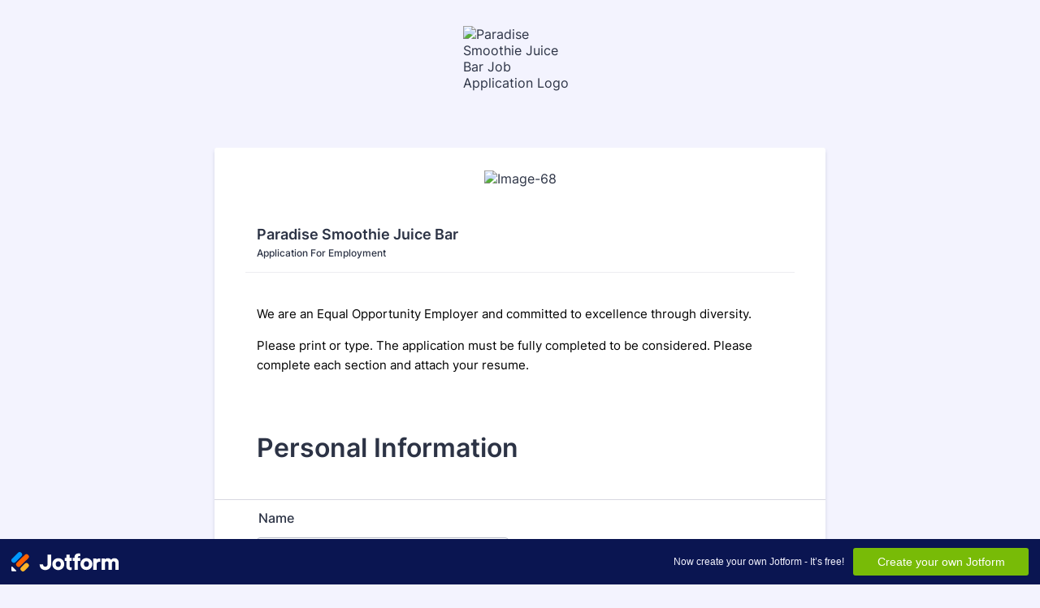

--- FILE ---
content_type: text/html; charset=utf-8
request_url: https://form.jotform.com/231484791112050
body_size: 13224
content:
<!DOCTYPE HTML PUBLIC "-//W3C//DTD HTML 4.01//EN" "http://www.w3.org/TR/html4/strict.dtd">
<html lang="en-US"  class="supernova "><head>
<meta http-equiv="Content-Type" content="text/html; charset=utf-8" />
<link rel="alternate" type="application/json+oembed" href="https://www.jotform.com/oembed/?format=json&amp;url=https%3A%2F%2Fform.jotform.com%2F231484791112050" title="oEmbed Form">
<link rel="alternate" type="text/xml+oembed" href="https://www.jotform.com/oembed/?format=xml&amp;url=https%3A%2F%2Fform.jotform.com%2F231484791112050" title="oEmbed Form">
<meta property="og:title" content="Paradise Smoothie Juice Bar Job Application" >
<meta property="og:url" content="https://form.jotform.com/231484791112050" >
<meta property="og:description" content="Please click the link to complete this form." >
<meta name="slack-app-id" content="AHNMASS8M">
<meta property="og:image" content="https://www.jotform.com/uploads/digital319llc/form_files/PSJBLogo.6474bef3633510.59462233.png" />
<link rel="shortcut icon" href="https://cdn.jotfor.ms/assets/img/favicons/favicon-2021-light%402x.png">
<link rel="apple-touch-icon" href="https://cdn.jotfor.ms/assets/img/favicons/favicon-2021-light%402x.png">
<script>
          var favicon = document.querySelector('link[rel="shortcut icon"]');
          window.isDarkMode = (window.matchMedia && window.matchMedia('(prefers-color-scheme: dark)').matches);
          if(favicon && window.isDarkMode) {
              favicon.href = favicon.href.replaceAll('favicon-2021-light%402x.png', 'favicon-2021-dark%402x.png');
          }
      </script><link rel="canonical" href="https://form.jotform.com/231484791112050" />
<meta name="viewport" content="width=device-width, initial-scale=1.0, maximum-scale=5.0, user-scalable=1" />
<meta name="HandheldFriendly" content="true" />
<title>Paradise Smoothie Juice Bar Job Application</title>
<link type="text/css" rel="stylesheet" href="https://cdn.jotfor.ms/stylebuilder/static/form-common.css?v=bfad20d
"/>
<style type="text/css">@media print{*{-webkit-print-color-adjust: exact !important;color-adjust: exact !important;}.form-section{display:inline!important}.form-pagebreak{display:none!important}.form-section-closed{height:auto!important}.page-section{position:initial!important}}</style>
<link type="text/css" rel="stylesheet" href="https://cdn.jotfor.ms/themes/CSS/5e6b428acc8c4e222d1beb91.css?v=3.3.68252"/>
<link type="text/css" rel="stylesheet" href="https://cdn.jotfor.ms/s/static/d1bbaa7ce9f/css/styles/payment/payment_styles.css?3.3.68252" />
<link type="text/css" rel="stylesheet" href="https://cdn.jotfor.ms/s/static/d1bbaa7ce9f/css/styles/payment/payment_feature.css?3.3.68252" />
<style type="text/css" id="form-designer-style">
    /* Injected CSS Code */
/*PREFERENCES STYLE*/
    .form-all {
      font-family: Inter, sans-serif;
    }
  
    .form-label.form-label-auto {
      
    display: block;
    float: none;
    text-align: left;
    width: 100%;
  
    }
  
    .form-line {
      margin-top: 12px;
      margin-bottom: 12px;
      padding-top: 0;
      padding-bottom: 0;
    }
  
    .form-all {
      max-width: 752px;
      width: 100%;
    }
  
    .form-label.form-label-left,
    .form-label.form-label-right,
    .form-label.form-label-left.form-label-auto,
    .form-label.form-label-right.form-label-auto {
      width: 230px;
    }
  
    .form-all {
      font-size: 16px
    }
  
    .supernova .form-all, .form-all {
      background-color: #fff;
    }
  
    .form-all {
      color: #2C3345;
    }
    .form-header-group .form-header {
      color: #2C3345;
    }
    .form-header-group .form-subHeader {
      color: #2C3345;
    }
    .form-label-top,
    .form-label-left,
    .form-label-right,
    .form-html,
    .form-checkbox-item label,
    .form-radio-item label,
    span.FITB .qb-checkbox-label,
    span.FITB .qb-radiobox-label,
    span.FITB .form-radio label,
    span.FITB .form-checkbox label,
    [data-blotid][data-type=checkbox] [data-labelid],
    [data-blotid][data-type=radiobox] [data-labelid],
    span.FITB-inptCont[data-type=checkbox] label,
    span.FITB-inptCont[data-type=radiobox] label {
      color: #2C3345;
    }
    .form-sub-label {
      color: #464d5f;
    }
  
  .supernova {
    background-color: #f3f3fe;
  }
  .supernova body {
    background: transparent;
  }
  
    .form-textbox,
    .form-textarea,
    .form-dropdown,
    .form-radio-other-input,
    .form-checkbox-other-input,
    .form-captcha input,
    .form-spinner input {
      background-color: #fff;
    }
  
    .supernova {
      background-image: none;
    }
    #stage {
      background-image: none;
    }
  
    .form-all {
      background-image: none;
    }
  
    .form-all {
      position: relative;
    }
    .form-all:before {
      content: "";
      background-image: url("https://www.jotform.com/uploads/digital319llc/form_files/PSJBLogo.6474bef3633510.59462233.png");
      display: inline-block;
      height: 140px;
      position: absolute;
      background-size: 140px 140px;
      background-repeat: no-repeat;
      width: 100%;
    }
    .form-all {
      margin-top: 160px;
    }
    .form-all:before {
      top: -150px;
      background-position: top center;
      left: 0;
    }
          /*PREFERENCES STYLE*//*__INSPECT_SEPERATOR__*/
    /* Injected CSS Code */
</style>

<script>window.enableEventObserver=true</script>
<script>window.CDN="https://cdn.jotfor.ms/"</script>
<script>window.umdRootPath="https://cdn.jotfor.ms/s/umd/fbeefc453fb/"</script>
<script>window.staticRootPath="https://cdn.jotfor.ms/s/static/d1bbaa7ce9f/"</script>
<!--[if lt IE 9]>
<script src="https://cdn.jotfor.ms/s/static/d1bbaa7ce9f/js/vendor/flashcanvas.js" type="text/javascript"></script>
<![endif]-->
<script src="https://cdn.jotfor.ms/s/static/d1bbaa7ce9f/js/vendor/jquery-3.7.1.min.js" type="text/javascript"></script>
<script src="https://cdn.jotfor.ms/s/static/d1bbaa7ce9f/js/vendor/jSignature/jSignature.js" type="text/javascript"></script>
<script src="https://cdn.jotfor.ms/s/static/d1bbaa7ce9f/js/vendor/jSignature/jSignature.CompressorBase30.js" type="text/javascript"></script>
<script src="https://cdn.jotfor.ms/s/static/d1bbaa7ce9f/js/vendor/jSignature/jSignature.CompressorSVG.js" type="text/javascript"></script>
<script src="https://cdn.jotfor.ms/s/static/d1bbaa7ce9f/js/vendor/jSignature/jSignature.UndoButton.js" type="text/javascript"></script>
<script src="https://cdn.jotfor.ms/s/static/d1bbaa7ce9f/js/vendor/jotform.signaturepad.new.js" type="text/javascript"></script>
<script src="https://cdn.jotfor.ms/s/static/d1bbaa7ce9f/static/prototype.forms.js" type="text/javascript"></script>
<script src="https://cdn.jotfor.ms/s/static/d1bbaa7ce9f/static/jotform.forms.js" type="text/javascript"></script>
<script src="https://cdn.jotfor.ms/s/static/d1bbaa7ce9f/js/vendor/maskedinput_5.0.9.min.js" type="text/javascript"></script>
<script src="https://cdn.jotfor.ms/s/static/d1bbaa7ce9f/js/punycode-1.4.1.min.js" type="text/javascript" defer></script>
<script src="https://cdn.jotfor.ms/s/static/d1bbaa7ce9f/js/vendor/imageinfo.js" type="text/javascript"></script>
<script src="https://cdn.jotfor.ms/s/static/d1bbaa7ce9f/file-uploader/fileuploader.js" type="text/javascript"></script>
<script src="https://cdn.jotfor.ms/s/umd/fbeefc453fb/for-pdfimporter-patch.js" type="text/javascript"></script>
<script src="https://cdn.jotfor.ms/s/umd/fbeefc453fb/for-form-branding-footer.js" type="text/javascript" defer></script>
<script src="https://cdn.jotfor.ms/s/static/d1bbaa7ce9f/js/vendor/smoothscroll.min.js" type="text/javascript"></script>
<script src="https://cdn.jotfor.ms/s/static/d1bbaa7ce9f/js/errorNavigation.js" type="text/javascript"></script>
<script type="text/javascript">	JotForm.newDefaultTheme = true;
	JotForm.extendsNewTheme = false;
	// {GPT_APP_SCRIPT}
	JotForm.CDN_VENDOR_PATH = "https://cdn.jotfor.ms/s/vendor/static";
	JotForm.singleProduct = false;
	JotForm.newPaymentUIForNewCreatedForms = true;
	JotForm.texts = {"confirmEmail":"E-mail does not match","pleaseWait":"Please wait...","validateEmail":"You need to validate this e-mail","confirmClearForm":"Are you sure you want to clear the form","lessThan":"Your score should be less than or equal to","incompleteFields":"There are incomplete required fields. Please complete them.","required":"This field is required.","requireOne":"At least one field required.","requireEveryRow":"Every row is required.","requireEveryCell":"Every cell is required.","email":"Enter a valid e-mail address","alphabetic":"This field can only contain letters","numeric":"This field can only contain numeric values","alphanumeric":"This field can only contain letters and numbers.","cyrillic":"This field can only contain cyrillic characters","url":"This field can only contain a valid URL","currency":"This field can only contain currency values.","fillMask":"Field value must fill mask.","uploadExtensions":"You can only upload following files:","noUploadExtensions":"File has no extension file type (e.g. .txt, .png, .jpeg)","uploadFilesize":"File size cannot be bigger than:","uploadFilesizemin":"File size cannot be smaller than:","gradingScoreError":"Score total should only be less than or equal to","inputCarretErrorA":"Input should not be less than the minimum value:","inputCarretErrorB":"Input should not be greater than the maximum value:","maxDigitsError":"The maximum digits allowed is","minCharactersError":"The number of characters should not be less than the minimum value:","maxCharactersError":"The number of characters should not be more than the maximum value:","freeEmailError":"Free email accounts are not allowed","minSelectionsError":"The minimum required number of selections is ","maxSelectionsError":"The maximum number of selections allowed is ","pastDatesDisallowed":"Date must not be in the past.","dateLimited":"This date is unavailable.","dateInvalid":"This date is not valid. The date format is {format}","dateInvalidSeparate":"This date is not valid. Enter a valid {element}.","ageVerificationError":"You must be older than {minAge} years old to submit this form.","multipleFileUploads_typeError":"{file} has invalid extension. Only {extensions} are allowed.","multipleFileUploads_sizeError":"{file} is too large, maximum file size is {sizeLimit}.","multipleFileUploads_minSizeError":"{file} is too small, minimum file size is {minSizeLimit}.","multipleFileUploads_emptyError":"{file} is empty, please select files again without it.","multipleFileUploads_uploadFailed":"File upload failed, please remove it and upload the file again.","multipleFileUploads_onLeave":"The files are being uploaded, if you leave now the upload will be cancelled.","multipleFileUploads_fileLimitError":"Only {fileLimit} file uploads allowed.","dragAndDropFilesHere_infoMessage":"Drag and drop files here","chooseAFile_infoMessage":"Choose a file","maxFileSize_infoMessage":"Max. file size","generalError":"There are errors on the form. Please fix them before continuing.","generalPageError":"There are errors on this page. Please fix them before continuing.","wordLimitError":"Too many words. The limit is","wordMinLimitError":"Too few words.  The minimum is","characterLimitError":"Too many Characters.  The limit is","characterMinLimitError":"Too few characters. The minimum is","ccInvalidNumber":"Credit Card Number is invalid.","ccInvalidCVC":"CVC number is invalid.","ccInvalidExpireDate":"Expire date is invalid.","ccInvalidExpireMonth":"Expiration month is invalid.","ccInvalidExpireYear":"Expiration year is invalid.","ccMissingDetails":"Please fill up the credit card details.","ccMissingProduct":"Please select at least one product.","ccMissingDonation":"Please enter numeric values for donation amount.","disallowDecimals":"Please enter a whole number.","restrictedDomain":"This domain is not allowed","ccDonationMinLimitError":"Minimum amount is {minAmount} {currency}","requiredLegend":"All fields marked with * are required and must be filled.","geoPermissionTitle":"Permission Denied","geoPermissionDesc":"Check your browser's privacy settings.","geoNotAvailableTitle":"Position Unavailable","geoNotAvailableDesc":"Location provider not available. Please enter the address manually.","geoTimeoutTitle":"Timeout","geoTimeoutDesc":"Please check your internet connection and try again.","selectedTime":"Selected Time","formerSelectedTime":"Former Time","cancelAppointment":"Cancel Appointment","cancelSelection":"Cancel Selection","confirmSelection":"Confirm Selection","noSlotsAvailable":"No slots available","slotUnavailable":"{time} on {date} has been selected is unavailable. Please select another slot.","multipleError":"There are {count} errors on this page. Please correct them before moving on.","oneError":"There is {count} error on this page. Please correct it before moving on.","doneMessage":"Well done! All errors are fixed.","invalidTime":"Enter a valid time","doneButton":"Done","reviewSubmitText":"Review and Submit","nextButtonText":"Next","prevButtonText":"Previous","seeErrorsButton":"See Errors","notEnoughStock":"Not enough stock for the current selection","notEnoughStock_remainedItems":"Not enough stock for the current selection ({count} items left)","soldOut":"Sold Out","justSoldOut":"Just Sold Out","selectionSoldOut":"Selection Sold Out","subProductItemsLeft":"({count} items left)","startButtonText":"START","submitButtonText":"Submit","submissionLimit":"Sorry! Only one entry is allowed. <br> Multiple submissions are disabled for this form.","reviewBackText":"Back to Form","seeAllText":"See All","progressMiddleText":"of","fieldError":"field has an error.","error":"Error"};
	JotForm.newPaymentUI = true;
	JotForm.importedPDF = "aHR0cHMlM0ElMkYlMkZ3d3cuam90Zm9ybS5jb20lMkZ1cGxvYWRzJTJGZGlnaXRhbDMxOWxsYyUyRmZvcm1fZmlsZXMlMkZwZmNfNjQ3NGJlZDI3OThkN19wYXJhZGlzZV9qb2JfYXBwLnBkZiUzRm5jJTNEMQ==";
	JotForm.importedPDFSettings = {"isConnected":"No","enableThumbnail":"Yes","hasPreviewButton":"Yes","startButtonText":"Start Filling","formType":"legacyForm","welcomeThumbnail":""};
	JotForm.isFormViewTrackingAllowed = true;
	JotForm.replaceTagTest = true;
	JotForm.activeRedirect = "thanktext";
	JotForm.uploadServerURL = "https://upload.jotform.com/upload";
	JotForm.clearFieldOnHide="disable";
	JotForm.submitError="jumpToFirstError";
	window.addEventListener('DOMContentLoaded',function(){window.brandingFooter.init({"formID":231484791112050,"campaign":"powered_by_jotform_le","isCardForm":false,"isLegacyForm":true,"formLanguage":"en"})});
	JotForm.init(function(){
	/*INIT-START*/
if (window.JotForm && JotForm.accessible) $('input_4').setAttribute('tabindex',0);
      JotForm.setPhoneMaskingValidator( 'input_6_full', '\u0028\u0023\u0023\u0023\u0029 \u0023\u0023\u0023\u002d\u0023\u0023\u0023\u0023' );

 JotForm.calendarMonths = ["January","February","March","April","May","June","July","August","September","October","November","December"];
 if (!JotForm.calenderViewMonths) JotForm.calenderViewMonths = {};  JotForm.calenderViewMonths[13] = ["January","February","March","April","May","June","July","August","September","October","November","December"];
 if (!JotForm.calenderViewDays) JotForm.calenderViewDays = {};  JotForm.calenderViewDays[13] = ["Sunday","Monday","Tuesday","Wednesday","Thursday","Friday","Saturday","Sunday"];
 JotForm.calendarDays = ["Sunday","Monday","Tuesday","Wednesday","Thursday","Friday","Saturday","Sunday"];
 JotForm.calendarOther = {"today":"Today"};
 var languageOptions = document.querySelectorAll('#langList li'); 
 for(var langIndex = 0; langIndex < languageOptions.length; langIndex++) { 
   languageOptions[langIndex].on('click', function(e) { setTimeout(function(){ JotForm.setCalendar("13", false, {"days":{"monday":true,"tuesday":true,"wednesday":true,"thursday":true,"friday":true,"saturday":true,"sunday":true},"future":true,"past":true,"custom":false,"ranges":false,"start":"","end":"","countSelectedDaysOnly":false}); }, 0); });
 } 
 JotForm.onTranslationsFetch(function() { JotForm.setCalendar("13", false, {"days":{"monday":true,"tuesday":true,"wednesday":true,"thursday":true,"friday":true,"saturday":true,"sunday":true},"future":true,"past":true,"custom":false,"ranges":false,"start":"","end":"","countSelectedDaysOnly":false}); });
 JotForm.displayLocalTime("input_13_hourSelect", "input_13_minuteSelect","input_13_ampm", "input_13_timeInput", true);
if (window.JotForm && JotForm.accessible) $('input_14').setAttribute('tabindex',0);
if (window.JotForm && JotForm.accessible) $('input_20').setAttribute('tabindex',0);
if (window.JotForm && JotForm.accessible) $('input_21').setAttribute('tabindex',0);

 JotForm.calendarMonths = ["January","February","March","April","May","June","July","August","September","October","November","December"];
 if (!JotForm.calenderViewMonths) JotForm.calenderViewMonths = {};  JotForm.calenderViewMonths[22] = ["January","February","March","April","May","June","July","August","September","October","November","December"];
 if (!JotForm.calenderViewDays) JotForm.calenderViewDays = {};  JotForm.calenderViewDays[22] = ["Sunday","Monday","Tuesday","Wednesday","Thursday","Friday","Saturday","Sunday"];
 JotForm.calendarDays = ["Sunday","Monday","Tuesday","Wednesday","Thursday","Friday","Saturday","Sunday"];
 JotForm.calendarOther = {"today":"Today"};
 var languageOptions = document.querySelectorAll('#langList li'); 
 for(var langIndex = 0; langIndex < languageOptions.length; langIndex++) { 
   languageOptions[langIndex].on('click', function(e) { setTimeout(function(){ JotForm.setCalendar("22", false, {"days":{"monday":true,"tuesday":true,"wednesday":true,"thursday":true,"friday":true,"saturday":true,"sunday":true},"future":true,"past":true,"custom":false,"ranges":false,"start":"","end":"","countSelectedDaysOnly":false}); }, 0); });
 } 
 JotForm.onTranslationsFetch(function() { JotForm.setCalendar("22", false, {"days":{"monday":true,"tuesday":true,"wednesday":true,"thursday":true,"friday":true,"saturday":true,"sunday":true},"future":true,"past":true,"custom":false,"ranges":false,"start":"","end":"","countSelectedDaysOnly":false}); });
      JotForm.setPhoneMaskingValidator( 'input_23_full', '\u0028\u0023\u0023\u0023\u0029 \u0023\u0023\u0023\u002d\u0023\u0023\u0023\u0023' );
if (window.JotForm && JotForm.accessible) $('input_28').setAttribute('tabindex',0);
if (window.JotForm && JotForm.accessible) $('input_29').setAttribute('tabindex',0);

 JotForm.calendarMonths = ["January","February","March","April","May","June","July","August","September","October","November","December"];
 if (!JotForm.calenderViewMonths) JotForm.calenderViewMonths = {};  JotForm.calenderViewMonths[30] = ["January","February","March","April","May","June","July","August","September","October","November","December"];
 if (!JotForm.calenderViewDays) JotForm.calenderViewDays = {};  JotForm.calenderViewDays[30] = ["Sunday","Monday","Tuesday","Wednesday","Thursday","Friday","Saturday","Sunday"];
 JotForm.calendarDays = ["Sunday","Monday","Tuesday","Wednesday","Thursday","Friday","Saturday","Sunday"];
 JotForm.calendarOther = {"today":"Today"};
 var languageOptions = document.querySelectorAll('#langList li'); 
 for(var langIndex = 0; langIndex < languageOptions.length; langIndex++) { 
   languageOptions[langIndex].on('click', function(e) { setTimeout(function(){ JotForm.setCalendar("30", false, {"days":{"monday":true,"tuesday":true,"wednesday":true,"thursday":true,"friday":true,"saturday":true,"sunday":true},"future":true,"past":true,"custom":false,"ranges":false,"start":"","end":"","countSelectedDaysOnly":false}); }, 0); });
 } 
 JotForm.onTranslationsFetch(function() { JotForm.setCalendar("30", false, {"days":{"monday":true,"tuesday":true,"wednesday":true,"thursday":true,"friday":true,"saturday":true,"sunday":true},"future":true,"past":true,"custom":false,"ranges":false,"start":"","end":"","countSelectedDaysOnly":false}); });
      JotForm.setPhoneMaskingValidator( 'input_31_full', '\u0028\u0023\u0023\u0023\u0029 \u0023\u0023\u0023\u002d\u0023\u0023\u0023\u0023' );
if (window.JotForm && JotForm.accessible) $('input_61').setAttribute('tabindex',0);

 JotForm.calendarMonths = ["January","February","March","April","May","June","July","August","September","October","November","December"];
 if (!JotForm.calenderViewMonths) JotForm.calenderViewMonths = {};  JotForm.calenderViewMonths[63] = ["January","February","March","April","May","June","July","August","September","October","November","December"];
 if (!JotForm.calenderViewDays) JotForm.calenderViewDays = {};  JotForm.calenderViewDays[63] = ["Sunday","Monday","Tuesday","Wednesday","Thursday","Friday","Saturday","Sunday"];
 JotForm.calendarDays = ["Sunday","Monday","Tuesday","Wednesday","Thursday","Friday","Saturday","Sunday"];
 JotForm.calendarOther = {"today":"Today"};
 var languageOptions = document.querySelectorAll('#langList li'); 
 for(var langIndex = 0; langIndex < languageOptions.length; langIndex++) { 
   languageOptions[langIndex].on('click', function(e) { setTimeout(function(){ JotForm.setCalendar("63", false, {"days":{"monday":true,"tuesday":true,"wednesday":true,"thursday":true,"friday":true,"saturday":true,"sunday":true},"future":true,"past":true,"custom":false,"ranges":false,"start":"","end":"","countSelectedDaysOnly":false}); }, 0); });
 } 
 JotForm.onTranslationsFetch(function() { JotForm.setCalendar("63", false, {"days":{"monday":true,"tuesday":true,"wednesday":true,"thursday":true,"friday":true,"saturday":true,"sunday":true},"future":true,"past":true,"custom":false,"ranges":false,"start":"","end":"","countSelectedDaysOnly":false}); });
 JotForm.displayLocalTime("input_63_hourSelect", "input_63_minuteSelect","input_63_ampm", "input_63_timeInput", true);
      JotForm.alterTexts(undefined);
      setTimeout(function() {
          JotForm.initMultipleUploads();
      }, 2);
	/*INIT-END*/
	});

   setTimeout(function() {
JotForm.paymentExtrasOnTheFly([null,{"name":"applicationFor","qid":"1","text":"Paradise Smoothie Juice Bar","type":"control_head"},{"name":"ltpgtltspanStylecolor","qid":"2","text":"We are an Equal  Opportunity Employer and  committed to excellence  through diversity.\r\nPlease print or type. The  application must be fully  completed to be  considered. Please  complete each section and attach your resume.","type":"control_text"},{"name":"personalInformation","qid":"3","text":"Personal Information","type":"control_head"},{"description":"","name":"name","qid":"4","subLabel":"","text":"Name","type":"control_textbox"},{"description":"","name":"address","qid":"5","text":"Address","type":"control_address"},{"description":"","name":"phoneNumber","qid":"6","text":"Phone number","type":"control_phone"},{"description":"","name":"emailAddress","qid":"7","subLabel":"example@example.com","text":"Email address","type":"control_email"},{"description":"","name":"areYou","qid":"8","text":"Are you legally eligible to work in the US?","type":"control_radio"},{"description":"","name":"areYou9","qid":"9","text":"Are you a veteran?","type":"control_radio"},{"description":"","name":"ifSelected","qid":"10","text":"If selected for employment are you willing to submit to a background check?","type":"control_radio"},{"name":"position","qid":"11","text":"Position","type":"control_head"},null,{"description":"","name":"availableStart","qid":"13","text":"Available start date","type":"control_datetime"},{"description":"","name":"desiredPay","qid":"14","subLabel":"","text":"Desired pay","type":"control_textbox"},{"description":"","name":"employmentDesired","qid":"15","text":"Employment desired","type":"control_radio"},{"description":"","name":"education","qid":"16","text":"Education","type":"control_matrix"},{"description":"","name":"referencesbusiness","qid":"17","text":"References (business and professional only)","type":"control_matrix"},null,{"name":"employmentHistory","qid":"19","text":"Employment History","type":"control_head"},{"description":"","name":"employer1","qid":"20","subLabel":"","text":"Employer (1)","type":"control_textbox"},{"description":"","name":"jobTitle","qid":"21","subLabel":"","text":"Job title","type":"control_textbox"},{"description":"","name":"datesEmployed","qid":"22","text":"Dates employed","type":"control_datetime"},{"description":"","name":"workPhone","qid":"23","text":"Work phone","type":"control_phone"},null,null,{"description":"","name":"address26","qid":"26","text":"Address","type":"control_address"},{"name":"divider","qid":"27","text":"Divider","type":"control_divider"},{"description":"","name":"employer2","qid":"28","subLabel":"","text":"Employer (2)","type":"control_textbox"},{"description":"","name":"jobTitle29","qid":"29","subLabel":"","text":"Job title","type":"control_textbox"},{"description":"","name":"datesEmployed30","qid":"30","text":"Dates employed","type":"control_datetime"},{"description":"","name":"workPhone31","qid":"31","text":"Work phone","type":"control_phone"},null,null,{"description":"","name":"address34","qid":"34","text":"Address","type":"control_address"},null,null,null,null,null,null,null,null,null,null,null,null,null,null,null,null,null,null,null,null,null,null,null,null,{"name":"signatureDisclaimer","qid":"59","text":"Resume","type":"control_head"},{"name":"ltpgtltspanStylecolor60","qid":"60","text":"I certify that my answers are true and complete to the best of my knowledge.  If this application leads to employment, I understand that false or misleading information in my application or interview  may result in my employment being terminated. ","type":"control_text"},{"description":"","name":"nameplease","qid":"61","subLabel":"","text":"Name (please print)","type":"control_textbox"},{"description":"","name":"signature","qid":"62","subLabel":"","text":"Signature","type":"control_signature"},{"description":"","name":"date","qid":"63","text":"Date","type":"control_datetime"},{"name":"submit","qid":"64","text":"Submit","type":"control_button"},{"name":"signatureDisclaimer65","qid":"65","text":"Signature Disclaimer","type":"control_head"},{"description":"","name":"uploadYour","qid":"66","subLabel":"","text":"Upload your resume here","type":"control_fileupload"},{"description":"","name":"whichPsjb","qid":"67","text":"Which PSJB location are you interested in working at?","type":"control_checkbox"},{"description":"","labelText":"","name":"image","qid":"68","text":"PSJBLogo.6474bef3633510.59462233","type":"control_image"}]);}, 20); 
</script>
</head>
<body>
<form class="jotform-form" onsubmit="return typeof testSubmitFunction !== 'undefined' && testSubmitFunction();" action="https://submit.jotform.com/submit/231484791112050" method="post" enctype="multipart/form-data" name="form_231484791112050" id="231484791112050" accept-charset="utf-8" autocomplete="on"><input type="hidden" name="formID" value="231484791112050" /><input type="hidden" id="JWTContainer" value="" /><input type="hidden" id="cardinalOrderNumber" value="" /><input type="hidden" id="jsExecutionTracker" name="jsExecutionTracker" value="build-date-1769271838450" /><input type="hidden" id="submitSource" name="submitSource" value="unknown" /><input type="hidden" id="submitDate" name="submitDate" value="undefined" /><input type="hidden" id="buildDate" name="buildDate" value="1769271838450" /><input type="hidden" name="uploadServerUrl" value="https://upload.jotform.com/upload" /><input type="hidden" name="eventObserver" value="1" />
  <div id="formCoverLogo" style="margin-bottom:10px" class="form-cover-wrapper form-has-cover form-page-cover-image-align-center">
    <div class="form-page-cover-image-wrapper" style="max-width:752px"><img src="https://www.jotform.com/uploads/digital319llc/form_files/PSJBLogo.6474bef3633510.59462233.png" class="form-page-cover-image" width="140" height="140" alt="Paradise Smoothie Juice Bar Job Application Logo" style="aspect-ratio:140/140" /></div>
  </div>
  <div role="main" class="form-all">
    <ul class="form-section page-section" role="presentation">
      <li class="form-line" data-type="control_image" id="id_68">
        <div id="cid_68" class="form-input-wide" data-layout="full">
          <div style="text-align:center" aria-hidden="true" role="none"><img alt="Image-68" loading="lazy" class="form-image" style="border:0" src="https://www.jotform.com/uploads/digital319llc/form_files/PSJBLogo.6474bef3633510.59462233.png" height="100px" width="100px" data-component="image" role="none" aria-hidden="true" tabindex="-1" /></div>
        </div>
      </li>
      <li id="cid_1" class="form-input-wide" data-type="control_head">
        <div class="form-header-group  header-small">
          <div class="header-text httal htvam">
            <h3 id="header_1" class="form-header" data-component="header">Paradise Smoothie Juice Bar</h3>
            <div id="subHeader_1" class="form-subHeader">Application For Employment</div>
          </div>
        </div>
      </li>
      <li class="form-line" data-type="control_text" id="id_2">
        <div id="cid_2" class="form-input-wide" data-layout="full">
          <div id="text_2" class="form-html" data-component="text" tabindex="-1">
            <p><span style="color: #000000;">We are an Equal </span> <span style="color: #000000;">Opportunity Employer and </span> <span style="color: #000000;">committed to excellence </span> <span style="color: #000000;">through diversity.</span></p>
            <p><span style="color: #000000;">Please print or type. The </span> <span style="color: #000000;">application must be fully </span> <span style="color: #000000;">completed to be </span> <span style="color: #000000;">considered. Please </span> <span style="color: #000000;">complete each section and attach your resume.</span></p>
          </div>
        </div>
      </li>
      <li id="cid_3" class="form-input-wide" data-type="control_head">
        <div class="form-header-group  header-large">
          <div class="header-text httal htvam">
            <h1 id="header_3" class="form-header" data-component="header">Personal Information</h1>
          </div>
        </div>
      </li>
      <li class="form-line" data-type="control_textbox" id="id_4"><label class="form-label form-label-top form-label-auto" id="label_4" for="input_4" aria-hidden="false"> Name </label>
        <div id="cid_4" class="form-input-wide" data-layout="half"> <input type="text" id="input_4" name="q4_name" data-type="input-textbox" class="form-textbox" data-defaultvalue="" style="width:20px" size="20" data-component="textbox" aria-labelledby="label_4" value="" /> </div>
      </li>
      <li class="form-line" data-type="control_address" id="id_5" data-compound-hint=",,,,Please Select,,Please Select,"><label class="form-label form-label-top form-label-auto" id="label_5" for="input_5_addr_line1" aria-hidden="false"> Address </label>
        <div id="cid_5" class="form-input-wide" data-layout="full">
          <div summary="" class="form-address-table jsTest-addressField">
            <div class="form-address-line-wrapper jsTest-address-line-wrapperField"><span class="form-address-line form-address-street-line jsTest-address-lineField"><span class="form-sub-label-container" style="vertical-align:top"><input type="text" id="input_5_addr_line1" name="q5_address[addr_line1]" class="form-textbox form-address-line" data-defaultvalue="" autoComplete="section-input_5 address-line1" data-component="address_line_1" aria-labelledby="label_5 sublabel_5_addr_line1" value="" /><label class="form-sub-label" for="input_5_addr_line1" id="sublabel_5_addr_line1" style="min-height:13px">Address</label></span></span></div>
            <div class="form-address-line-wrapper jsTest-address-line-wrapperField" style="display:none"><span class="form-address-line form-address-street-line jsTest-address-lineField"><span class="form-sub-label-container" style="vertical-align:top"><input type="text" id="input_5_addr_line2" name="q5_address[addr_line2]" class="form-textbox form-address-line" data-defaultvalue="" autoComplete="section-input_5 off" data-component="address_line_2" aria-labelledby="label_5 sublabel_5_addr_line2" value="" /><label class="form-sub-label" for="input_5_addr_line2" id="sublabel_5_addr_line2" style="min-height:13px">Street Address Line 2</label></span></span></div>
            <div class="form-address-line-wrapper jsTest-address-line-wrapperField"><span class="form-address-line form-address-city-line jsTest-address-lineField "><span class="form-sub-label-container" style="vertical-align:top"><input type="text" id="input_5_city" name="q5_address[city]" class="form-textbox form-address-city" data-defaultvalue="" autoComplete="section-input_5 address-level2" data-component="city" aria-labelledby="label_5 sublabel_5_city" value="" /><label class="form-sub-label" for="input_5_city" id="sublabel_5_city" style="min-height:13px">City</label></span></span><span class="form-address-line form-address-state-line jsTest-address-lineField "><span class="form-sub-label-container" style="vertical-align:top"><input type="text" id="input_5_state" name="q5_address[state]" class="form-textbox form-address-state" data-defaultvalue="" autoComplete="section-input_5 address-level1" data-component="state" aria-labelledby="label_5 sublabel_5_state" value="" /><label class="form-sub-label" for="input_5_state" id="sublabel_5_state" style="min-height:13px">State</label></span></span></div>
            <div class="form-address-line-wrapper jsTest-address-line-wrapperField"><span class="form-address-line form-address-zip-line jsTest-address-lineField "><span class="form-sub-label-container" style="vertical-align:top"><input type="text" id="input_5_postal" name="q5_address[postal]" class="form-textbox form-address-postal" data-defaultvalue="" autoComplete="section-input_5 postal-code" data-component="zip" aria-labelledby="label_5 sublabel_5_postal" value="" /><label class="form-sub-label" for="input_5_postal" id="sublabel_5_postal" style="min-height:13px">Zip</label></span></span></div>
          </div>
        </div>
      </li>
      <li class="form-line" data-type="control_phone" id="id_6"><label class="form-label form-label-top form-label-auto" id="label_6" for="input_6_full"> Phone number </label>
        <div id="cid_6" class="form-input-wide" data-layout="half"> <span class="form-sub-label-container" style="vertical-align:top"><input type="tel" id="input_6_full" name="q6_phoneNumber[full]" data-type="mask-number" class="mask-phone-number form-textbox validate[Fill Mask]" data-defaultvalue="" autoComplete="section-input_6 tel-national" style="width:310px" data-masked="true" placeholder="(000) 000-0000" data-component="phone" aria-labelledby="label_6" value="" /></span> </div>
      </li>
      <li class="form-line" data-type="control_email" id="id_7"><label class="form-label form-label-top form-label-auto" id="label_7" for="input_7" aria-hidden="false"> Email address </label>
        <div id="cid_7" class="form-input-wide" data-layout="half"> <span class="form-sub-label-container" style="vertical-align:top"><input type="email" id="input_7" name="q7_emailAddress" class="form-textbox validate[Email]" data-defaultvalue="" autoComplete="section-input_7 email" style="width:30px" size="30" data-component="email" aria-labelledby="label_7 sublabel_input_7" value="" /><label class="form-sub-label" for="input_7" id="sublabel_input_7" style="min-height:13px">example@example.com</label></span> </div>
      </li>
      <li class="form-line" data-type="control_radio" id="id_8"><label class="form-label form-label-top form-label-auto" id="label_8" aria-hidden="false"> Are you legally eligible to work in the US? </label>
        <div id="cid_8" class="form-input-wide" data-layout="full">
          <div class="form-single-column" role="group" aria-labelledby="label_8" data-component="radio"><span class="form-radio-item" style="clear:left"><span class="dragger-item"></span><input aria-describedby="label_8" type="radio" class="form-radio" id="input_8_0" name="q8_areYou" value="Yes" /><label id="label_input_8_0" for="input_8_0">Yes</label></span><span class="form-radio-item" style="clear:left"><span class="dragger-item"></span><input aria-describedby="label_8" type="radio" class="form-radio" id="input_8_1" name="q8_areYou" value="No" /><label id="label_input_8_1" for="input_8_1">No</label></span></div>
        </div>
      </li>
      <li class="form-line" data-type="control_radio" id="id_9"><label class="form-label form-label-top form-label-auto" id="label_9" aria-hidden="false"> Are you a veteran? </label>
        <div id="cid_9" class="form-input-wide" data-layout="full">
          <div class="form-single-column" role="group" aria-labelledby="label_9" data-component="radio"><span class="form-radio-item" style="clear:left"><span class="dragger-item"></span><input aria-describedby="label_9" type="radio" class="form-radio" id="input_9_0" name="q9_areYou9" value="Yes" /><label id="label_input_9_0" for="input_9_0">Yes</label></span><span class="form-radio-item" style="clear:left"><span class="dragger-item"></span><input aria-describedby="label_9" type="radio" class="form-radio" id="input_9_1" name="q9_areYou9" value="No" /><label id="label_input_9_1" for="input_9_1">No</label></span></div>
        </div>
      </li>
      <li class="form-line" data-type="control_radio" id="id_10"><label class="form-label form-label-top form-label-auto" id="label_10" aria-hidden="false"> If selected for employment are you willing to submit to a background check? </label>
        <div id="cid_10" class="form-input-wide" data-layout="full">
          <div class="form-single-column" role="group" aria-labelledby="label_10" data-component="radio"><span class="form-radio-item" style="clear:left"><span class="dragger-item"></span><input aria-describedby="label_10" type="radio" class="form-radio" id="input_10_0" name="q10_ifSelected" value="Yes" /><label id="label_input_10_0" for="input_10_0">Yes</label></span><span class="form-radio-item" style="clear:left"><span class="dragger-item"></span><input aria-describedby="label_10" type="radio" class="form-radio" id="input_10_1" name="q10_ifSelected" value="No" /><label id="label_input_10_1" for="input_10_1">No</label></span></div>
        </div>
      </li>
      <li id="cid_11" class="form-input-wide" data-type="control_head">
        <div class="form-header-group  header-small">
          <div class="header-text httal htvam">
            <h3 id="header_11" class="form-header" data-component="header">Position</h3>
          </div>
        </div>
      </li>
      <li class="form-line allowTime" data-type="control_datetime" id="id_13"><label class="form-label form-label-top form-label-auto" id="label_13" for="lite_mode_13" aria-hidden="false"> Available start date </label>
        <div id="cid_13" class="form-input-wide" data-layout="full">
          <div data-wrapper-react="true" class="extended">
            <div style="display:none"><span class="form-sub-label-container" style="vertical-align:top"><input class="form-textbox validate[limitDate]" id="month_13" name="q13_availableStart[month]" type="tel" size="2" data-maxlength="2" data-age="" maxLength="2" autoComplete="off" aria-labelledby="label_13 sublabel_13_month" value="" /><span class="date-separate" aria-hidden="true"> /</span><label class="form-sub-label" for="month_13" id="sublabel_13_month" style="min-height:13px">Month</label></span><span class="form-sub-label-container" style="vertical-align:top"><input class="form-textbox validate[limitDate]" id="day_13" name="q13_availableStart[day]" type="tel" size="2" data-maxlength="2" data-age="" maxLength="2" autoComplete="off" aria-labelledby="label_13 sublabel_13_day" value="" /><span class="date-separate" aria-hidden="true"> /</span><label class="form-sub-label" for="day_13" id="sublabel_13_day" style="min-height:13px">Day</label></span><span class="form-sub-label-container" style="vertical-align:top"><input class="form-textbox validate[limitDate]" id="year_13" name="q13_availableStart[year]" type="tel" size="4" data-maxlength="4" data-age="" maxLength="4" autoComplete="off" aria-labelledby="label_13 sublabel_13_year" value="" /><label class="form-sub-label" for="year_13" id="sublabel_13_year" style="min-height:13px">Year</label></span></div><span class="form-sub-label-container" style="vertical-align:top"><input class="form-textbox validate[limitDate, validateLiteDate]" id="lite_mode_13" type="text" size="12" data-maxlength="12" maxLength="12" data-age="" data-format="mmddyyyy" data-seperator="/" placeholder="MM/DD/YYYY" data-placeholder="MM/DD/YYYY" autoComplete="off" aria-labelledby="label_13 sublabel_13_litemode" value="" /><button type="button" class=" newDefaultTheme-dateIcon focusable icon-liteMode" id="input_13_pick" data-component="datetime" aria-label="Choose date" data-allow-time="Yes" data-version="v2"></button><label class="form-sub-label" for="lite_mode_13" id="sublabel_13_litemode" style="min-height:13px">Date</label></span><span class="allowTime-container timeAMPM">
              <div data-wrapper-react="true"><span class="form-sub-label-container hasAMPM" style="vertical-align:top"><input class="time-dropdown form-textbox validate[time]" id="input_13_timeInput" name="q13_availableStart[timeInput]" type="text" placeholder="HH : MM" aria-labelledby="label_13 sublabel_13_hour" data-mask="hh:MM" autoComplete="off" data-version="v2" value="" /><input type="hidden" class="form-hidden-time" id="input_13_hourSelect" name="q13_availableStart[hour]" /><input type="hidden" class="form-hidden-time" id="input_13_minuteSelect" name="q13_availableStart[min]" /><label data-seperate-translate="true" class="form-sub-label" for="input_13_timeInput" id="sublabel_13_hour" style="min-height:13px">Hour Minutes</label></span><span class="form-sub-label-container" style="vertical-align:top"><select class="time-dropdown form-dropdown" id="input_13_ampm" name="q13_availableStart[ampm]" data-component="time-ampm" aria-labelledby="label_13 sublabel_13_ampm" autoComplete="off">
                    <option value="AM" selected="">AM</option>
                    <option value="PM">PM</option>
                  </select><label class="form-sub-label" for="input_13_ampm" id="sublabel_13_ampm" style="border:0;clip:rect(0 0 0 0);height:1px;margin:-1px;overflow:hidden;padding:0;position:absolute;width:1px;white-space:nowrap">AM/PM Option</label></span></div>
            </span>
          </div>
        </div>
      </li>
      <li class="form-line" data-type="control_textbox" id="id_14"><label class="form-label form-label-top form-label-auto" id="label_14" for="input_14" aria-hidden="false"> Desired pay </label>
        <div id="cid_14" class="form-input-wide" data-layout="half"> <input type="text" id="input_14" name="q14_desiredPay" data-type="input-textbox" class="form-textbox" data-defaultvalue="" style="width:20px" size="20" data-component="textbox" aria-labelledby="label_14" value="" /> </div>
      </li>
      <li class="form-line" data-type="control_radio" id="id_15"><label class="form-label form-label-top form-label-auto" id="label_15" aria-hidden="false"> Employment desired </label>
        <div id="cid_15" class="form-input-wide" data-layout="full">
          <div class="form-single-column" role="group" aria-labelledby="label_15" data-component="radio"><span class="form-radio-item" style="clear:left"><span class="dragger-item"></span><input aria-describedby="label_15" type="radio" class="form-radio" id="input_15_0" name="q15_employmentDesired" value="Full time" /><label id="label_input_15_0" for="input_15_0">Full time</label></span><span class="form-radio-item" style="clear:left"><span class="dragger-item"></span><input aria-describedby="label_15" type="radio" class="form-radio" id="input_15_1" name="q15_employmentDesired" value="Part time" /><label id="label_input_15_1" for="input_15_1">Part time</label></span><span class="form-radio-item" style="clear:left"><span class="dragger-item"></span><input aria-describedby="label_15" type="radio" class="form-radio" id="input_15_2" name="q15_employmentDesired" value="Seasonal/Temporary" /><label id="label_input_15_2" for="input_15_2">Seasonal/Temporary</label></span></div>
        </div>
      </li>
      <li class="form-line" data-type="control_checkbox" id="id_67"><label class="form-label form-label-top form-label-auto" id="label_67" aria-hidden="false"> Which PSJB location are you interested in working at? </label>
        <div id="cid_67" class="form-input-wide" data-layout="full">
          <div class="form-single-column" role="group" aria-labelledby="label_67" data-component="checkbox"><span class="form-checkbox-item" style="clear:left"><span class="dragger-item"></span><input aria-describedby="label_67" type="checkbox" class="form-checkbox" id="input_67_0" name="q67_whichPsjb[]" value="The Village at Mableton: 5590 Mableton Pkwy SW Ste 154, Mableton, GA 30126" /><label id="label_input_67_0" for="input_67_0">The Village at Mableton: 5590 Mableton Pkwy SW Ste 154, Mableton, GA 30126</label></span><span class="form-checkbox-item" style="clear:left"><span class="dragger-item"></span><input aria-describedby="label_67" type="checkbox" class="form-checkbox" id="input_67_1" name="q67_whichPsjb[]" value="Greenbriar Mall Food Court: 2841 Greenbriar Pkwy SW, ste N432, Atlanta, GA 30331" /><label id="label_input_67_1" for="input_67_1">Greenbriar Mall Food Court: 2841 Greenbriar Pkwy SW, ste N432, Atlanta, GA 30331</label></span><span class="form-checkbox-item" style="clear:left"><span class="dragger-item"></span><input aria-describedby="label_67" type="checkbox" class="form-checkbox" id="input_67_2" name="q67_whichPsjb[]" value="New Chastain Corners: 3595 Canton Rd, Ste 318, Marietta GA 30066" /><label id="label_input_67_2" for="input_67_2">New Chastain Corners: 3595 Canton Rd, Ste 318, Marietta GA 30066</label></span><span class="form-checkbox-item" style="clear:left"><span class="dragger-item"></span><input aria-describedby="label_67" type="checkbox" class="form-checkbox" id="input_67_3" name="q67_whichPsjb[]" value="Macland Pointe Station: 1750 Powder Springs Rd, Ste 300 Marietta GA" /><label id="label_input_67_3" for="input_67_3">Macland Pointe Station: 1750 Powder Springs Rd, Ste 300 Marietta GA</label></span></div>
        </div>
      </li>
      <li class="form-line" data-type="control_matrix" id="id_16"><label class="form-label form-label-top form-label-auto" id="label_16" for="input_16" aria-hidden="false"> Education </label>
        <div id="cid_16" class="form-input-wide" data-layout="full">
          <table summary="" role="table" aria-labelledby="label_16" cellPadding="4" cellSpacing="0" class="form-matrix-table" data-component="matrix">
            <tr class="form-matrix-tr form-matrix-header-tr">
              <th class="form-matrix-th" style="border:none"> </th>
              <th scope="col" class="form-matrix-headers form-matrix-column-headers form-matrix-column_0"><label id="label_16_col_0">School name</label></th>
              <th scope="col" class="form-matrix-headers form-matrix-column-headers form-matrix-column_1"><label id="label_16_col_1">Location</label></th>
              <th scope="col" class="form-matrix-headers form-matrix-column-headers form-matrix-column_2"><label id="label_16_col_2">Years attended</label></th>
            </tr>
            <tr class="form-matrix-tr form-matrix-value-tr" aria-labelledby="label_16 label_16_row_0">
              <th scope="row" class="form-matrix-headers form-matrix-row-headers"><label id="label_16_row_0"></label></th>
              <td class="form-matrix-values"><input id="input_16_0_0" class="form-textbox" type="text" size="5" name="q16_education[0][]" style="width:100%;box-sizing:border-box" aria-labelledby="label_16_col_0 label_16_row_0" aria-label="Cells Text Box" value="" /></td>
              <td class="form-matrix-values"><input id="input_16_0_1" class="form-textbox" type="text" size="5" name="q16_education[0][]" style="width:100%;box-sizing:border-box" aria-labelledby="label_16_col_1 label_16_row_0" aria-label="Cells Text Box" value="" /></td>
              <td class="form-matrix-values"><input id="input_16_0_2" class="form-textbox" type="text" size="5" name="q16_education[0][]" style="width:100%;box-sizing:border-box" aria-labelledby="label_16_col_2 label_16_row_0" aria-label="Cells Text Box" value="" /></td>
            </tr>
            <tr class="form-matrix-tr form-matrix-value-tr" aria-labelledby="label_16 label_16_row_1">
              <th scope="row" class="form-matrix-headers form-matrix-row-headers"><label id="label_16_row_1"></label></th>
              <td class="form-matrix-values"><input id="input_16_1_0" class="form-textbox" type="text" size="5" name="q16_education[1][]" style="width:100%;box-sizing:border-box" aria-labelledby="label_16_col_0 label_16_row_1" aria-label="Cells Text Box" value="" /></td>
              <td class="form-matrix-values"><input id="input_16_1_1" class="form-textbox" type="text" size="5" name="q16_education[1][]" style="width:100%;box-sizing:border-box" aria-labelledby="label_16_col_1 label_16_row_1" aria-label="Cells Text Box" value="" /></td>
              <td class="form-matrix-values"><input id="input_16_1_2" class="form-textbox" type="text" size="5" name="q16_education[1][]" style="width:100%;box-sizing:border-box" aria-labelledby="label_16_col_2 label_16_row_1" aria-label="Cells Text Box" value="" /></td>
            </tr>
            <tr class="form-matrix-tr form-matrix-value-tr" aria-labelledby="label_16 label_16_row_2">
              <th scope="row" class="form-matrix-headers form-matrix-row-headers"><label id="label_16_row_2"></label></th>
              <td class="form-matrix-values"><input id="input_16_2_0" class="form-textbox" type="text" size="5" name="q16_education[2][]" style="width:100%;box-sizing:border-box" aria-labelledby="label_16_col_0 label_16_row_2" aria-label="Cells Text Box" value="" /></td>
              <td class="form-matrix-values"><input id="input_16_2_1" class="form-textbox" type="text" size="5" name="q16_education[2][]" style="width:100%;box-sizing:border-box" aria-labelledby="label_16_col_1 label_16_row_2" aria-label="Cells Text Box" value="" /></td>
              <td class="form-matrix-values"><input id="input_16_2_2" class="form-textbox" type="text" size="5" name="q16_education[2][]" style="width:100%;box-sizing:border-box" aria-labelledby="label_16_col_2 label_16_row_2" aria-label="Cells Text Box" value="" /></td>
            </tr>
            <tr class="form-matrix-tr form-matrix-value-tr" aria-labelledby="label_16 label_16_row_3">
              <th scope="row" class="form-matrix-headers form-matrix-row-headers"><label id="label_16_row_3"></label></th>
              <td class="form-matrix-values"><input id="input_16_3_0" class="form-textbox" type="text" size="5" name="q16_education[3][]" style="width:100%;box-sizing:border-box" aria-labelledby="label_16_col_0 label_16_row_3" aria-label="Cells Text Box" value="" /></td>
              <td class="form-matrix-values"><input id="input_16_3_1" class="form-textbox" type="text" size="5" name="q16_education[3][]" style="width:100%;box-sizing:border-box" aria-labelledby="label_16_col_1 label_16_row_3" aria-label="Cells Text Box" value="" /></td>
              <td class="form-matrix-values"><input id="input_16_3_2" class="form-textbox" type="text" size="5" name="q16_education[3][]" style="width:100%;box-sizing:border-box" aria-labelledby="label_16_col_2 label_16_row_3" aria-label="Cells Text Box" value="" /></td>
            </tr>
          </table>
        </div>
      </li>
      <li class="form-line" data-type="control_matrix" id="id_17"><label class="form-label form-label-top form-label-auto" id="label_17" for="input_17" aria-hidden="false"> References (business and professional only) </label>
        <div id="cid_17" class="form-input-wide" data-layout="full">
          <table summary="" role="table" aria-labelledby="label_17" cellPadding="4" cellSpacing="0" class="form-matrix-table" data-component="matrix">
            <tr class="form-matrix-tr form-matrix-header-tr">
              <th class="form-matrix-th" style="border:none"> </th>
              <th scope="col" class="form-matrix-headers form-matrix-column-headers form-matrix-column_0"><label id="label_17_col_0">Name</label></th>
              <th scope="col" class="form-matrix-headers form-matrix-column-headers form-matrix-column_1"><label id="label_17_col_1">Title</label></th>
              <th scope="col" class="form-matrix-headers form-matrix-column-headers form-matrix-column_2"><label id="label_17_col_2">Company</label></th>
              <th scope="col" class="form-matrix-headers form-matrix-column-headers form-matrix-column_3"><label id="label_17_col_3">Phone</label></th>
            </tr>
            <tr class="form-matrix-tr form-matrix-value-tr" aria-labelledby="label_17 label_17_row_0">
              <th scope="row" class="form-matrix-headers form-matrix-row-headers"><label id="label_17_row_0"></label></th>
              <td class="form-matrix-values"><input id="input_17_0_0" class="form-textbox" type="text" size="5" name="q17_referencesbusiness[0][]" style="width:100%;box-sizing:border-box" aria-labelledby="label_17_col_0 label_17_row_0" aria-label="Cells Text Box" value="" /></td>
              <td class="form-matrix-values"><input id="input_17_0_1" class="form-textbox" type="text" size="5" name="q17_referencesbusiness[0][]" style="width:100%;box-sizing:border-box" aria-labelledby="label_17_col_1 label_17_row_0" aria-label="Cells Text Box" value="" /></td>
              <td class="form-matrix-values"><input id="input_17_0_2" class="form-textbox" type="text" size="5" name="q17_referencesbusiness[0][]" style="width:100%;box-sizing:border-box" aria-labelledby="label_17_col_2 label_17_row_0" aria-label="Cells Text Box" value="" /></td>
              <td class="form-matrix-values"><input id="input_17_0_3" class="form-textbox" type="text" size="5" name="q17_referencesbusiness[0][]" style="width:100%;box-sizing:border-box" aria-labelledby="label_17_col_3 label_17_row_0" aria-label="Cells Text Box" value="" /></td>
            </tr>
            <tr class="form-matrix-tr form-matrix-value-tr" aria-labelledby="label_17 label_17_row_1">
              <th scope="row" class="form-matrix-headers form-matrix-row-headers"><label id="label_17_row_1"></label></th>
              <td class="form-matrix-values"><input id="input_17_1_0" class="form-textbox" type="text" size="5" name="q17_referencesbusiness[1][]" style="width:100%;box-sizing:border-box" aria-labelledby="label_17_col_0 label_17_row_1" aria-label="Cells Text Box" value="" /></td>
              <td class="form-matrix-values"><input id="input_17_1_1" class="form-textbox" type="text" size="5" name="q17_referencesbusiness[1][]" style="width:100%;box-sizing:border-box" aria-labelledby="label_17_col_1 label_17_row_1" aria-label="Cells Text Box" value="" /></td>
              <td class="form-matrix-values"><input id="input_17_1_2" class="form-textbox" type="text" size="5" name="q17_referencesbusiness[1][]" style="width:100%;box-sizing:border-box" aria-labelledby="label_17_col_2 label_17_row_1" aria-label="Cells Text Box" value="" /></td>
              <td class="form-matrix-values"><input id="input_17_1_3" class="form-textbox" type="text" size="5" name="q17_referencesbusiness[1][]" style="width:100%;box-sizing:border-box" aria-labelledby="label_17_col_3 label_17_row_1" aria-label="Cells Text Box" value="" /></td>
            </tr>
            <tr class="form-matrix-tr form-matrix-value-tr" aria-labelledby="label_17 label_17_row_2">
              <th scope="row" class="form-matrix-headers form-matrix-row-headers"><label id="label_17_row_2"></label></th>
              <td class="form-matrix-values"><input id="input_17_2_0" class="form-textbox" type="text" size="5" name="q17_referencesbusiness[2][]" style="width:100%;box-sizing:border-box" aria-labelledby="label_17_col_0 label_17_row_2" aria-label="Cells Text Box" value="" /></td>
              <td class="form-matrix-values"><input id="input_17_2_1" class="form-textbox" type="text" size="5" name="q17_referencesbusiness[2][]" style="width:100%;box-sizing:border-box" aria-labelledby="label_17_col_1 label_17_row_2" aria-label="Cells Text Box" value="" /></td>
              <td class="form-matrix-values"><input id="input_17_2_2" class="form-textbox" type="text" size="5" name="q17_referencesbusiness[2][]" style="width:100%;box-sizing:border-box" aria-labelledby="label_17_col_2 label_17_row_2" aria-label="Cells Text Box" value="" /></td>
              <td class="form-matrix-values"><input id="input_17_2_3" class="form-textbox" type="text" size="5" name="q17_referencesbusiness[2][]" style="width:100%;box-sizing:border-box" aria-labelledby="label_17_col_3 label_17_row_2" aria-label="Cells Text Box" value="" /></td>
            </tr>
            <tr class="form-matrix-tr form-matrix-value-tr" aria-labelledby="label_17 label_17_row_3">
              <th scope="row" class="form-matrix-headers form-matrix-row-headers"><label id="label_17_row_3"></label></th>
              <td class="form-matrix-values"><input id="input_17_3_0" class="form-textbox" type="text" size="5" name="q17_referencesbusiness[3][]" style="width:100%;box-sizing:border-box" aria-labelledby="label_17_col_0 label_17_row_3" aria-label="Cells Text Box" value="" /></td>
              <td class="form-matrix-values"><input id="input_17_3_1" class="form-textbox" type="text" size="5" name="q17_referencesbusiness[3][]" style="width:100%;box-sizing:border-box" aria-labelledby="label_17_col_1 label_17_row_3" aria-label="Cells Text Box" value="" /></td>
              <td class="form-matrix-values"><input id="input_17_3_2" class="form-textbox" type="text" size="5" name="q17_referencesbusiness[3][]" style="width:100%;box-sizing:border-box" aria-labelledby="label_17_col_2 label_17_row_3" aria-label="Cells Text Box" value="" /></td>
              <td class="form-matrix-values"><input id="input_17_3_3" class="form-textbox" type="text" size="5" name="q17_referencesbusiness[3][]" style="width:100%;box-sizing:border-box" aria-labelledby="label_17_col_3 label_17_row_3" aria-label="Cells Text Box" value="" /></td>
            </tr>
          </table>
        </div>
      </li>
      <li id="cid_19" class="form-input-wide" data-type="control_head">
        <div class="form-header-group  header-small">
          <div class="header-text httal htvam">
            <h3 id="header_19" class="form-header" data-component="header">Employment History</h3>
          </div>
        </div>
      </li>
      <li class="form-line" data-type="control_textbox" id="id_20"><label class="form-label form-label-top form-label-auto" id="label_20" for="input_20" aria-hidden="false"> Employer (1) </label>
        <div id="cid_20" class="form-input-wide" data-layout="half"> <input type="text" id="input_20" name="q20_employer1" data-type="input-textbox" class="form-textbox" data-defaultvalue="" style="width:20px" size="20" data-component="textbox" aria-labelledby="label_20" value="" /> </div>
      </li>
      <li class="form-line" data-type="control_textbox" id="id_21"><label class="form-label form-label-top form-label-auto" id="label_21" for="input_21" aria-hidden="false"> Job title </label>
        <div id="cid_21" class="form-input-wide" data-layout="half"> <input type="text" id="input_21" name="q21_jobTitle" data-type="input-textbox" class="form-textbox" data-defaultvalue="" style="width:20px" size="20" data-component="textbox" aria-labelledby="label_21" value="" /> </div>
      </li>
      <li class="form-line" data-type="control_datetime" id="id_22"><label class="form-label form-label-top form-label-auto" id="label_22" for="lite_mode_22" aria-hidden="false"> Dates employed </label>
        <div id="cid_22" class="form-input-wide" data-layout="half">
          <div data-wrapper-react="true">
            <div style="display:none"><span class="form-sub-label-container" style="vertical-align:top"><input class="form-textbox validate[limitDate]" id="month_22" name="q22_datesEmployed[month]" type="tel" size="2" data-maxlength="2" data-age="" maxLength="2" autoComplete="off" aria-labelledby="label_22 sublabel_22_month" value="" /><span class="date-separate" aria-hidden="true"> /</span><label class="form-sub-label" for="month_22" id="sublabel_22_month" style="min-height:13px">Month</label></span><span class="form-sub-label-container" style="vertical-align:top"><input class="form-textbox validate[limitDate]" id="day_22" name="q22_datesEmployed[day]" type="tel" size="2" data-maxlength="2" data-age="" maxLength="2" autoComplete="off" aria-labelledby="label_22 sublabel_22_day" value="" /><span class="date-separate" aria-hidden="true"> /</span><label class="form-sub-label" for="day_22" id="sublabel_22_day" style="min-height:13px">Day</label></span><span class="form-sub-label-container" style="vertical-align:top"><input class="form-textbox validate[limitDate]" id="year_22" name="q22_datesEmployed[year]" type="tel" size="4" data-maxlength="4" data-age="" maxLength="4" autoComplete="off" aria-labelledby="label_22 sublabel_22_year" value="" /><label class="form-sub-label" for="year_22" id="sublabel_22_year" style="min-height:13px">Year</label></span></div><span class="form-sub-label-container" style="vertical-align:top"><input class="form-textbox validate[limitDate, validateLiteDate]" id="lite_mode_22" type="text" size="12" data-maxlength="12" maxLength="12" data-age="" data-format="mmddyyyy" data-seperator="/" placeholder="MM/DD/YYYY" data-placeholder="MM/DD/YYYY" autoComplete="off" aria-labelledby="label_22 sublabel_22_litemode" value="" /><button type="button" class=" newDefaultTheme-dateIcon focusable icon-liteMode" id="input_22_pick" data-component="datetime" aria-label="Choose date" data-allow-time="No" data-version="v2"></button><label class="form-sub-label" for="lite_mode_22" id="sublabel_22_litemode" style="min-height:13px">Date</label></span>
          </div>
        </div>
      </li>
      <li class="form-line" data-type="control_phone" id="id_23"><label class="form-label form-label-top form-label-auto" id="label_23" for="input_23_full"> Work phone </label>
        <div id="cid_23" class="form-input-wide" data-layout="half"> <span class="form-sub-label-container" style="vertical-align:top"><input type="tel" id="input_23_full" name="q23_workPhone[full]" data-type="mask-number" class="mask-phone-number form-textbox validate[Fill Mask]" data-defaultvalue="" autoComplete="section-input_23 tel-national" style="width:310px" data-masked="true" placeholder="(000) 000-0000" data-component="phone" aria-labelledby="label_23" value="" /></span> </div>
      </li>
      <li class="form-line" data-type="control_address" id="id_26" data-compound-hint=",,,,Please Select,,Please Select,"><label class="form-label form-label-top form-label-auto" id="label_26" for="input_26_addr_line1" aria-hidden="false"> Address </label>
        <div id="cid_26" class="form-input-wide" data-layout="full">
          <div summary="" class="form-address-table jsTest-addressField">
            <div class="form-address-line-wrapper jsTest-address-line-wrapperField"><span class="form-address-line form-address-street-line jsTest-address-lineField"><span class="form-sub-label-container" style="vertical-align:top"><input type="text" id="input_26_addr_line1" name="q26_address26[addr_line1]" class="form-textbox form-address-line" data-defaultvalue="" autoComplete="section-input_26 address-line1" data-component="address_line_1" aria-labelledby="label_26 sublabel_26_addr_line1" value="" /><label class="form-sub-label" for="input_26_addr_line1" id="sublabel_26_addr_line1" style="min-height:13px">Address</label></span></span></div>
            <div class="form-address-line-wrapper jsTest-address-line-wrapperField" style="display:none"><span class="form-address-line form-address-street-line jsTest-address-lineField"><span class="form-sub-label-container" style="vertical-align:top"><input type="text" id="input_26_addr_line2" name="q26_address26[addr_line2]" class="form-textbox form-address-line" data-defaultvalue="" autoComplete="section-input_26 off" data-component="address_line_2" aria-labelledby="label_26 sublabel_26_addr_line2" value="" /><label class="form-sub-label" for="input_26_addr_line2" id="sublabel_26_addr_line2" style="min-height:13px">Street Address Line 2</label></span></span></div>
            <div class="form-address-line-wrapper jsTest-address-line-wrapperField"><span class="form-address-line form-address-city-line jsTest-address-lineField "><span class="form-sub-label-container" style="vertical-align:top"><input type="text" id="input_26_city" name="q26_address26[city]" class="form-textbox form-address-city" data-defaultvalue="" autoComplete="section-input_26 address-level2" data-component="city" aria-labelledby="label_26 sublabel_26_city" value="" /><label class="form-sub-label" for="input_26_city" id="sublabel_26_city" style="min-height:13px">City</label></span></span><span class="form-address-line form-address-state-line jsTest-address-lineField "><span class="form-sub-label-container" style="vertical-align:top"><input type="text" id="input_26_state" name="q26_address26[state]" class="form-textbox form-address-state" data-defaultvalue="" autoComplete="section-input_26 address-level1" data-component="state" aria-labelledby="label_26 sublabel_26_state" value="" /><label class="form-sub-label" for="input_26_state" id="sublabel_26_state" style="min-height:13px">State</label></span></span></div>
            <div class="form-address-line-wrapper jsTest-address-line-wrapperField"><span class="form-address-line form-address-zip-line jsTest-address-lineField "><span class="form-sub-label-container" style="vertical-align:top"><input type="text" id="input_26_postal" name="q26_address26[postal]" class="form-textbox form-address-postal" data-defaultvalue="" autoComplete="section-input_26 postal-code" data-component="zip" aria-labelledby="label_26 sublabel_26_postal" value="" /><label class="form-sub-label" for="input_26_postal" id="sublabel_26_postal" style="min-height:13px">Zip</label></span></span></div>
          </div>
        </div>
      </li>
      <li class="form-line" data-type="control_divider" id="id_27">
        <div id="cid_27" class="form-input-wide" data-layout="full">
          <div class="divider" data-component="divider" style="border-bottom-width:1px;border-bottom-style:solid;border-color:#e6e6e6;height:1px;margin-left:0px;margin-right:0px;margin-top:5px;margin-bottom:5px"></div>
        </div>
      </li>
      <li class="form-line" data-type="control_textbox" id="id_28"><label class="form-label form-label-top form-label-auto" id="label_28" for="input_28" aria-hidden="false"> Employer (2) </label>
        <div id="cid_28" class="form-input-wide" data-layout="half"> <input type="text" id="input_28" name="q28_employer2" data-type="input-textbox" class="form-textbox" data-defaultvalue="" style="width:20px" size="20" data-component="textbox" aria-labelledby="label_28" value="" /> </div>
      </li>
      <li class="form-line" data-type="control_textbox" id="id_29"><label class="form-label form-label-top form-label-auto" id="label_29" for="input_29" aria-hidden="false"> Job title </label>
        <div id="cid_29" class="form-input-wide" data-layout="half"> <input type="text" id="input_29" name="q29_jobTitle29" data-type="input-textbox" class="form-textbox" data-defaultvalue="" style="width:20px" size="20" data-component="textbox" aria-labelledby="label_29" value="" /> </div>
      </li>
      <li class="form-line" data-type="control_datetime" id="id_30"><label class="form-label form-label-top form-label-auto" id="label_30" for="lite_mode_30" aria-hidden="false"> Dates employed </label>
        <div id="cid_30" class="form-input-wide" data-layout="half">
          <div data-wrapper-react="true">
            <div style="display:none"><span class="form-sub-label-container" style="vertical-align:top"><input class="form-textbox validate[limitDate]" id="month_30" name="q30_datesEmployed30[month]" type="tel" size="2" data-maxlength="2" data-age="" maxLength="2" autoComplete="off" aria-labelledby="label_30 sublabel_30_month" value="" /><span class="date-separate" aria-hidden="true"> /</span><label class="form-sub-label" for="month_30" id="sublabel_30_month" style="min-height:13px">Month</label></span><span class="form-sub-label-container" style="vertical-align:top"><input class="form-textbox validate[limitDate]" id="day_30" name="q30_datesEmployed30[day]" type="tel" size="2" data-maxlength="2" data-age="" maxLength="2" autoComplete="off" aria-labelledby="label_30 sublabel_30_day" value="" /><span class="date-separate" aria-hidden="true"> /</span><label class="form-sub-label" for="day_30" id="sublabel_30_day" style="min-height:13px">Day</label></span><span class="form-sub-label-container" style="vertical-align:top"><input class="form-textbox validate[limitDate]" id="year_30" name="q30_datesEmployed30[year]" type="tel" size="4" data-maxlength="4" data-age="" maxLength="4" autoComplete="off" aria-labelledby="label_30 sublabel_30_year" value="" /><label class="form-sub-label" for="year_30" id="sublabel_30_year" style="min-height:13px">Year</label></span></div><span class="form-sub-label-container" style="vertical-align:top"><input class="form-textbox validate[limitDate, validateLiteDate]" id="lite_mode_30" type="text" size="12" data-maxlength="12" maxLength="12" data-age="" data-format="mmddyyyy" data-seperator="/" placeholder="MM/DD/YYYY" data-placeholder="MM/DD/YYYY" autoComplete="off" aria-labelledby="label_30 sublabel_30_litemode" value="" /><button type="button" class=" newDefaultTheme-dateIcon focusable icon-liteMode" id="input_30_pick" data-component="datetime" aria-label="Choose date" data-allow-time="No" data-version="v2"></button><label class="form-sub-label" for="lite_mode_30" id="sublabel_30_litemode" style="min-height:13px">Date</label></span>
          </div>
        </div>
      </li>
      <li class="form-line" data-type="control_phone" id="id_31"><label class="form-label form-label-top form-label-auto" id="label_31" for="input_31_full"> Work phone </label>
        <div id="cid_31" class="form-input-wide" data-layout="half"> <span class="form-sub-label-container" style="vertical-align:top"><input type="tel" id="input_31_full" name="q31_workPhone31[full]" data-type="mask-number" class="mask-phone-number form-textbox validate[Fill Mask]" data-defaultvalue="" autoComplete="section-input_31 tel-national" style="width:310px" data-masked="true" placeholder="(000) 000-0000" data-component="phone" aria-labelledby="label_31" value="" /></span> </div>
      </li>
      <li class="form-line" data-type="control_address" id="id_34" data-compound-hint=",,,,Please Select,,Please Select,"><label class="form-label form-label-top form-label-auto" id="label_34" for="input_34_addr_line1" aria-hidden="false"> Address </label>
        <div id="cid_34" class="form-input-wide" data-layout="full">
          <div summary="" class="form-address-table jsTest-addressField">
            <div class="form-address-line-wrapper jsTest-address-line-wrapperField"><span class="form-address-line form-address-street-line jsTest-address-lineField"><span class="form-sub-label-container" style="vertical-align:top"><input type="text" id="input_34_addr_line1" name="q34_address34[addr_line1]" class="form-textbox form-address-line" data-defaultvalue="" autoComplete="section-input_34 address-line1" data-component="address_line_1" aria-labelledby="label_34 sublabel_34_addr_line1" value="" /><label class="form-sub-label" for="input_34_addr_line1" id="sublabel_34_addr_line1" style="min-height:13px">Address</label></span></span></div>
            <div class="form-address-line-wrapper jsTest-address-line-wrapperField" style="display:none"><span class="form-address-line form-address-street-line jsTest-address-lineField"><span class="form-sub-label-container" style="vertical-align:top"><input type="text" id="input_34_addr_line2" name="q34_address34[addr_line2]" class="form-textbox form-address-line" data-defaultvalue="" autoComplete="section-input_34 off" data-component="address_line_2" aria-labelledby="label_34 sublabel_34_addr_line2" value="" /><label class="form-sub-label" for="input_34_addr_line2" id="sublabel_34_addr_line2" style="min-height:13px">Street Address Line 2</label></span></span></div>
            <div class="form-address-line-wrapper jsTest-address-line-wrapperField"><span class="form-address-line form-address-city-line jsTest-address-lineField "><span class="form-sub-label-container" style="vertical-align:top"><input type="text" id="input_34_city" name="q34_address34[city]" class="form-textbox form-address-city" data-defaultvalue="" autoComplete="section-input_34 address-level2" data-component="city" aria-labelledby="label_34 sublabel_34_city" value="" /><label class="form-sub-label" for="input_34_city" id="sublabel_34_city" style="min-height:13px">City</label></span></span><span class="form-address-line form-address-state-line jsTest-address-lineField "><span class="form-sub-label-container" style="vertical-align:top"><input type="text" id="input_34_state" name="q34_address34[state]" class="form-textbox form-address-state" data-defaultvalue="" autoComplete="section-input_34 address-level1" data-component="state" aria-labelledby="label_34 sublabel_34_state" value="" /><label class="form-sub-label" for="input_34_state" id="sublabel_34_state" style="min-height:13px">State</label></span></span></div>
            <div class="form-address-line-wrapper jsTest-address-line-wrapperField"><span class="form-address-line form-address-zip-line jsTest-address-lineField "><span class="form-sub-label-container" style="vertical-align:top"><input type="text" id="input_34_postal" name="q34_address34[postal]" class="form-textbox form-address-postal" data-defaultvalue="" autoComplete="section-input_34 postal-code" data-component="zip" aria-labelledby="label_34 sublabel_34_postal" value="" /><label class="form-sub-label" for="input_34_postal" id="sublabel_34_postal" style="min-height:13px">Zip</label></span></span></div>
          </div>
        </div>
      </li>
      <li id="cid_59" class="form-input-wide" data-type="control_head">
        <div class="form-header-group  header-small">
          <div class="header-text httal htvam">
            <h3 id="header_59" class="form-header" data-component="header">Resume</h3>
          </div>
        </div>
      </li>
      <li class="form-line" data-type="control_fileupload" id="id_66"><label class="form-label form-label-top form-label-auto" id="label_66" for="input_66" aria-hidden="false"> Upload your resume here </label>
        <div id="cid_66" class="form-input-wide" data-layout="full">
          <div class="jfQuestion-fields" data-wrapper-react="true">
            <div class="jfField isFilled">
              <div class="jfUpload-wrapper">
                <div class="jfUpload-container">
                  <div class="jfUpload-button-container">
                    <div class="jfUpload-button" aria-hidden="true" tabindex="0" style="display:none" data-version="v2">Browse Files<div class="jfUpload-heading forDesktop">Drag and drop files here</div>
                      <div class="jfUpload-heading forMobile">Choose a file</div>
                    </div>
                  </div>
                </div>
                <div class="jfUpload-files-container">
                  <div class="validate[multipleUpload]"><input type="file" id="input_66" name="q66_uploadYour[]" multiple="" class="form-upload-multiple" data-imagevalidate="yes" data-file-accept="pdf, doc, docx, xls, xlsx, csv, txt, rtf, html, zip, mp3, wma, mpg, flv, avi, jpg, jpeg, png, gif" data-file-maxsize="10854" data-file-minsize="0" data-file-limit="" data-component="fileupload" aria-label="Browse Files" /></div>
                </div>
              </div>
              <div data-wrapper-react="true"></div>
            </div><span style="display:none" class="cancelText">Cancel</span><span style="display:none" class="ofText">of</span>
          </div>
        </div>
      </li>
      <li id="cid_65" class="form-input-wide" data-type="control_head">
        <div class="form-header-group  header-default">
          <div class="header-text httal htvam">
            <h2 id="header_65" class="form-header" data-component="header">Signature Disclaimer</h2>
          </div>
        </div>
      </li>
      <li class="form-line" data-type="control_text" id="id_60">
        <div id="cid_60" class="form-input-wide" data-layout="full">
          <div id="text_60" class="form-html" data-component="text" tabindex="-1">
            <p><span style="color: #000000;">I certify that my answers are true and complete to the best of my knowledge. </span> <span style="color: #000000;">If this application leads to employment, I understand that false or misleading information in my application or interview </span> <span style="color: #000000;">may result in my </span><span style="color: #000000;">employment being terminated</span><span style="color: #000000;">. </span></p>
          </div>
        </div>
      </li>
      <li class="form-line" data-type="control_textbox" id="id_61"><label class="form-label form-label-top form-label-auto" id="label_61" for="input_61" aria-hidden="false"> Name (please print) </label>
        <div id="cid_61" class="form-input-wide" data-layout="half"> <input type="text" id="input_61" name="q61_nameplease" data-type="input-textbox" class="form-textbox" data-defaultvalue="" style="width:20px" size="20" data-component="textbox" aria-labelledby="label_61" value="" /> </div>
      </li>
      <li class="form-line" data-type="control_signature" id="id_62"><label class="form-label form-label-top form-label-auto" id="label_62" for="input_62" aria-hidden="false"> Signature </label>
        <div id="cid_62" class="form-input-wide" data-layout="half">
          <div data-wrapper-react="true">
            <div id="signature_pad_62" class="signature-pad-wrapper">
              <div data-wrapper-react="true">
                <!--[if IE 7]><script type="text/javascript" src="/s/static/latest/js/vendor/json2.js"></script><![endif]-->
              </div>
              <div class="signature-line signature-wrapper signature-placeholder" data-component="signature">
                <div id="sig_pad_62" data-width="400" data-height="200" data-id="62" data-required="false" class="pad " aria-description="Use your pointer or touch input to draw your signature." aria-labelledby="label_62" tabindex="0"></div><input type="hidden" name="q62_signature" class="output4" id="input_62" />
              </div>
              <aside class="signature-pad-aside"><span class="clear-pad-btn clear-pad" role="button" tabindex="0">Clear</span></aside>
            </div>
            <div data-wrapper-react="true">
              <script type="text/javascript">
                window.signatureForm = true
              </script>
            </div>
          </div>
        </div>
      </li>
      <li class="form-line allowTime" data-type="control_datetime" id="id_63"><label class="form-label form-label-top form-label-auto" id="label_63" for="lite_mode_63" aria-hidden="false"> Date </label>
        <div id="cid_63" class="form-input-wide" data-layout="full">
          <div data-wrapper-react="true" class="extended">
            <div style="display:none"><span class="form-sub-label-container" style="vertical-align:top"><input class="form-textbox validate[limitDate]" id="month_63" name="q63_date[month]" type="tel" size="2" data-maxlength="2" data-age="" maxLength="2" autoComplete="off" aria-labelledby="label_63 sublabel_63_month" value="" /><span class="date-separate" aria-hidden="true"> /</span><label class="form-sub-label" for="month_63" id="sublabel_63_month" style="min-height:13px">Month</label></span><span class="form-sub-label-container" style="vertical-align:top"><input class="form-textbox validate[limitDate]" id="day_63" name="q63_date[day]" type="tel" size="2" data-maxlength="2" data-age="" maxLength="2" autoComplete="off" aria-labelledby="label_63 sublabel_63_day" value="" /><span class="date-separate" aria-hidden="true"> /</span><label class="form-sub-label" for="day_63" id="sublabel_63_day" style="min-height:13px">Day</label></span><span class="form-sub-label-container" style="vertical-align:top"><input class="form-textbox validate[limitDate]" id="year_63" name="q63_date[year]" type="tel" size="4" data-maxlength="4" data-age="" maxLength="4" autoComplete="off" aria-labelledby="label_63 sublabel_63_year" value="" /><label class="form-sub-label" for="year_63" id="sublabel_63_year" style="min-height:13px">Year</label></span></div><span class="form-sub-label-container" style="vertical-align:top"><input class="form-textbox validate[limitDate, validateLiteDate]" id="lite_mode_63" type="text" size="12" data-maxlength="12" maxLength="12" data-age="" data-format="mmddyyyy" data-seperator="/" placeholder="MM/DD/YYYY" data-placeholder="MM/DD/YYYY" autoComplete="off" aria-labelledby="label_63 sublabel_63_litemode" value="" /><button type="button" class=" newDefaultTheme-dateIcon focusable icon-liteMode" id="input_63_pick" data-component="datetime" aria-label="Choose date" data-allow-time="Yes" data-version="v2"></button><label class="form-sub-label" for="lite_mode_63" id="sublabel_63_litemode" style="min-height:13px">Date</label></span><span class="allowTime-container timeAMPM">
              <div data-wrapper-react="true"><span class="form-sub-label-container hasAMPM" style="vertical-align:top"><input class="time-dropdown form-textbox validate[time]" id="input_63_timeInput" name="q63_date[timeInput]" type="text" placeholder="HH : MM" aria-labelledby="label_63 sublabel_63_hour" data-mask="hh:MM" autoComplete="off" data-version="v2" value="" /><input type="hidden" class="form-hidden-time" id="input_63_hourSelect" name="q63_date[hour]" /><input type="hidden" class="form-hidden-time" id="input_63_minuteSelect" name="q63_date[min]" /><label data-seperate-translate="true" class="form-sub-label" for="input_63_timeInput" id="sublabel_63_hour" style="min-height:13px">Hour Minutes</label></span><span class="form-sub-label-container" style="vertical-align:top"><select class="time-dropdown form-dropdown" id="input_63_ampm" name="q63_date[ampm]" data-component="time-ampm" aria-labelledby="label_63 sublabel_63_ampm" autoComplete="off">
                    <option value="AM" selected="">AM</option>
                    <option value="PM">PM</option>
                  </select><label class="form-sub-label" for="input_63_ampm" id="sublabel_63_ampm" style="border:0;clip:rect(0 0 0 0);height:1px;margin:-1px;overflow:hidden;padding:0;position:absolute;width:1px;white-space:nowrap">AM/PM Option</label></span></div>
            </span>
          </div>
        </div>
      </li>
      <li class="form-line" data-type="control_button" id="id_64">
        <div id="cid_64" class="form-input-wide" data-layout="full">
          <div data-align="auto" class="form-buttons-wrapper form-buttons-auto   jsTest-button-wrapperField"><button id="input_64" type="submit" class="form-submit-button submit-button jf-form-buttons jsTest-submitField legacy-submit" data-component="button" data-content="">Submit</button></div>
        </div>
      </li>
      <li style="display:none">Should be Empty: <input type="text" name="website" value="" type="hidden" /></li>
    </ul>
  </div>
  <script>
    JotForm.showJotFormPowered = "new_footer";
  </script>
  <script>
    JotForm.poweredByText = "Powered by Jotform";
  </script><input type="hidden" class="simple_spc" id="simple_spc" name="simple_spc" value="231484791112050" />
  <script type="text/javascript">
    var all_spc = document.querySelectorAll("form[id='231484791112050'] .si" + "mple" + "_spc");
    for (var i = 0; i < all_spc.length; i++)
    {
      all_spc[i].value = "231484791112050-231484791112050";
    }
  </script>
</form></body>
</html><script type="text/javascript">JotForm.isNewSACL=true;</script>